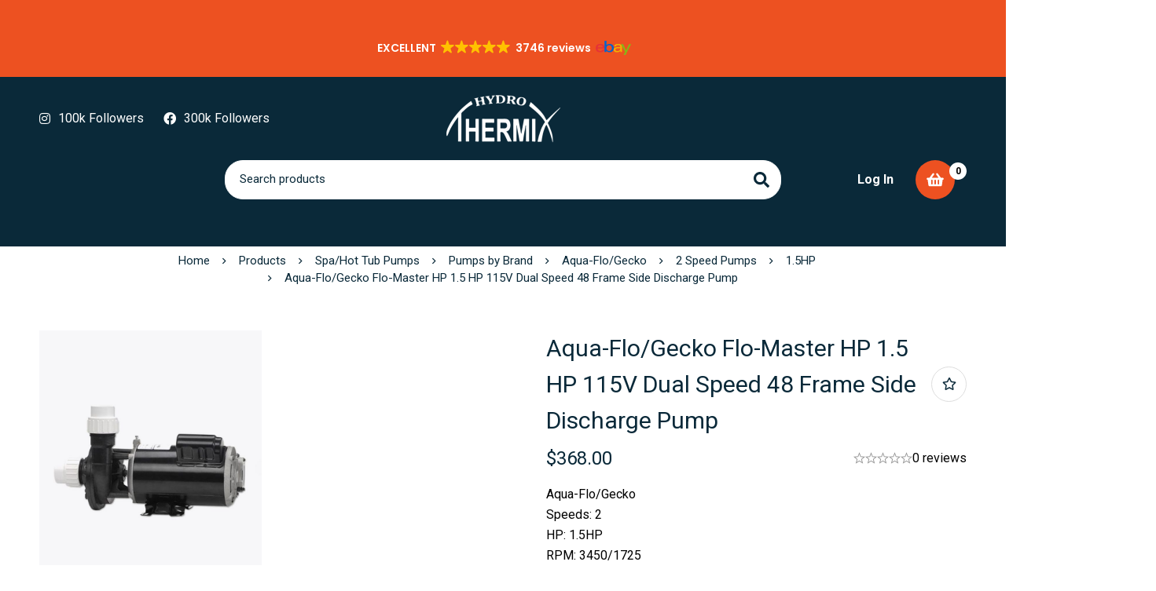

--- FILE ---
content_type: text/html
request_url: https://cdn.trustindex.io/widgets/a0/a0c4b0d2259b834d7e76a22d82c/content.html
body_size: 299
content:
<div class=" ti-widget ti-no-profile-img " data-layout-id="27" data-layout-category="button" data-set-id="dark-minimal" data-pid="a0c4b0d2259b834d7e76a22d82c" data-language="en" data-close-locale="Close" data-rich-snippet="8bcd61146584gff4" data-css-version="2" data-footer-link-domain="trustindex.io" data-size="1" > <div class="ti-widget-container"> <a href="https://www.trustindex.io/reviews/hydrothermix.com" role="button" target="_blank" rel="noopener" class="ti-header ti-header-grid source-Ebay" > <div class="ti-fade-container"> <div class="ti-mob-row"> <span class="nowrap"><strong>EXCELLENT</strong></span> <span class="ti-stars"><img class="ti-star f" src="https://cdn.trustindex.io/assets/platform/Ebay/star/f.svg" alt="Ebay" width="17" height="17" loading="lazy" /><img class="ti-star f" src="https://cdn.trustindex.io/assets/platform/Ebay/star/f.svg" alt="Ebay" width="17" height="17" loading="lazy" /><img class="ti-star f" src="https://cdn.trustindex.io/assets/platform/Ebay/star/f.svg" alt="Ebay" width="17" height="17" loading="lazy" /><img class="ti-star f" src="https://cdn.trustindex.io/assets/platform/Ebay/star/f.svg" alt="Ebay" width="17" height="17" loading="lazy" /><img class="ti-star f" src="https://cdn.trustindex.io/assets/platform/Ebay/star/f.svg" alt="Ebay" width="17" height="17" loading="lazy" /></span> </div> <div class="ti-mob-row"> <span class="nowrap"><strong>3746 reviews</strong></span><div class="ti-small-logo"> <img src="https://cdn.trustindex.io/assets/platform/Ebay/logo.svg" loading="lazy" alt="Ebay" width="150" height="25" /> </div> </div> </div> </a> </div> </div> 

--- FILE ---
content_type: text/css; charset=UTF-8
request_url: https://hydrothermix.com/wp-content/themes/minimog/assets/css/wc/sale-countdown-timer.min.css?ver=3.9.3
body_size: 1221
content:
@charset "UTF-8";.minimog-sales-countdown-layout-box .woo-sctr-countdown-timer-text-wrap:before,.minimog-sales-countdown-layout-inline .woo-sctr-countdown-timer-text-before:before{-moz-osx-font-smoothing:grayscale;-webkit-font-smoothing:antialiased;display:inline-block;font-style:normal;font-variant:normal;text-rendering:auto;line-height:1;font-family:"Font Awesome 5 Pro";font-weight:900}.woo-sctr-single-product-container.woo-sctr-countdown-hidden.woo-sctr-countdown-hidden{display:block!important;visibility:visible!important}.woo-sctr-single-product-container{margin:17px 0 25px!important}.woo-sctr-single-product-container .woo-sctr-shortcode-countdown-timer-wrap{display:block;max-width:100%;width:100%;padding:0}.woo-sctr-single-product-container .woo-sctr-countdown-timer-layout{background:transparent;min-width:0;max-width:100%;margin:0;text-align:start;display:block}.single_variation_wrap .woo-sctr-single-product-container{margin:10px 0 0!important}.woo-sctr-shortcode-wrap{padding:0!important}.woo-sctr-progress-bar-wrap-container{margin:20px 0 0!important}.woo-sctr-progress-bar-message{display:-webkit-box!important;display:-webkit-flex!important;display:-ms-flexbox!important;display:flex!important;-webkit-flex-wrap:wrap;-ms-flex-wrap:wrap;flex-wrap:wrap;-webkit-box-align:center;-webkit-align-items:center;-ms-flex-align:center;align-items:center;-webkit-box-pack:justify;-webkit-justify-content:space-between;-ms-flex-pack:justify;justify-content:space-between;font-size:var(--minimog-typography-body-font-size)!important;line-height:24px;margin:12px 0 0}.woo-sctr-progress-bar-position-above_progressbar .woo-sctr-progress-bar-message{margin:0 0 12px}.woo-sctr-countdown-time-separator,.woo-sctr-countdown-value{color:var(--minimog-color-primary)!important}.progress-bar-message-item .value{color:var(--minimog-color-heading);font-weight:500}.woo-sctr-sticky-top{position:static;top:auto;left:auto}.woo-sctr-countdown-timer{-ms-grid-columns:(auto)[4];grid-template-columns:repeat(4,auto)}.minimog-sales-countdown-layout-box{--number-size:34px;--separator-size:10px}.minimog-sales-countdown-layout-box .woo-sctr-countdown-value{font-size:var(--number-size)!important;font-weight:400;line-height:1!important}.minimog-sales-countdown-layout-box .woo-sctr-countdown-text{font-size:12px!important;font-weight:500;text-transform:uppercase;letter-spacing:.55px;line-height:24px;color:var(--minimog-color-primary)!important;text-align:center;margin:5px 0 0}.minimog-sales-countdown-layout-box .woo-sctr-countdown-text.woo-sctr-datetime-format-position-top{margin:0 0 5px}.minimog-sales-countdown-layout-box .woo-sctr-countdown-time-separator{margin:0 10px 0 0}.minimog-sales-countdown-layout-box .woo-sctr-countdown-timer-text-wrap{position:relative;margin:0 0 18px;padding:0 0 0 24px;font-size:18px;line-height:26px;font-weight:500}.minimog-sales-countdown-layout-box .woo-sctr-countdown-timer-text-wrap:before{content:"";position:absolute;font-size:18px;top:4px;left:0;color:var(--minimog-color-primary)}.minimog-sales-countdown-layout-box .woo-sctr-countdown-timer-text-before{color:var(--minimog-color-primary)}.minimog-sales-countdown-layout-box .woo-sctr-layout-1{padding:0!important}.minimog-sales-countdown-layout-box .woo-sctr-countdown-time-separator{font-size:var(--separator-size)!important;font-weight:500}.minimog-sales-countdown-layout-box-1 .woo-sctr-countdown-value{border:1px solid #ffc8c8!important;background:#fee!important;width:80px!important;height:80px!important;border-radius:5px!important}.minimog-sales-countdown-layout-box-2 .woo-sctr-countdown-value{border:0!important;width:auto!important;height:auto!important}.minimog-sales-countdown-layout-box-2 .woo-sctr-countdown-unit{display:-webkit-box!important;display:-webkit-flex!important;display:-ms-flexbox!important;display:flex!important;-webkit-box-align:center;-webkit-align-items:center;-ms-flex-align:center;align-items:center;-webkit-box-pack:center;-webkit-justify-content:center;-ms-flex-pack:center;justify-content:center;-webkit-box-orient:vertical;-webkit-box-direction:normal;-webkit-flex-direction:column;-ms-flex-direction:column;flex-direction:column;border:1px solid #ffc8c8;background:#fee;width:80px!important;height:80px!important;border-radius:5px!important}.minimog-sales-countdown-layout-box-2 .woo-sctr-countdown-text,.minimog-sales-countdown-layout-box-2 .woo-sctr-countdown-value{background:transparent!important}.minimog-sales-countdown-layout-inline{--number-size:20px;--separator-size:20px}.minimog-sales-countdown-layout-inline .woo-sctr-countdown-timer-layout{-webkit-flex-wrap:wrap;-ms-flex-wrap:wrap;flex-wrap:wrap;-webkit-box-pack:justify;-webkit-justify-content:space-between;-ms-flex-pack:justify;justify-content:space-between;width:100%;padding:10px 11px!important;background:#fee!important;border:1px solid #ffc8c8;border-radius:5px;gap:0}.minimog-sales-countdown-layout-inline .woo-sctr-countdown-timer-layout,.minimog-sales-countdown-layout-inline .woo-sctr-shortcode-countdown-unit{display:-webkit-box;display:-webkit-flex;display:-ms-flexbox;display:flex;-webkit-box-align:center;-webkit-align-items:center;-ms-flex-align:center;align-items:center}.minimog-sales-countdown-layout-inline .woo-sctr-countdown-value{font-size:var(--number-size)!important;font-weight:500;line-height:26px;min-width:25px;text-align:end}.minimog-sales-countdown-layout-inline .woo-sctr-countdown-text{font-size:var(--number-size)!important;font-weight:500;line-height:26px;text-transform:uppercase;color:var(--minimog-color-primary)!important}.minimog-sales-countdown-layout-inline .woo-sctr-countdown-time-separator{font-size:var(--separator-size)!important;font-weight:500}.minimog-sales-countdown-layout-inline .woo-sctr-countdown-unit-wrap{line-height:26px}.minimog-sales-countdown-layout-inline .woo-sctr-countdown-timer-text-wrap{font-size:20px;line-height:26px;font-weight:500}.minimog-sales-countdown-layout-inline .woo-sctr-countdown-timer-text-before{display:block;position:relative;margin:0 10px 0 0;padding:0 0 0 22px;color:var(--minimog-color-primary)}.minimog-sales-countdown-layout-inline .woo-sctr-countdown-timer-text-before:before{content:"";position:absolute;left:0;top:50%;-webkit-transform:translateY(-50%);transform:translateY(-50%);font-size:19px}.minimog-sales-countdown-layout-circle .woo-sctr-shortcode-countdown-unit-wrap{margin:0}.minimog-sales-countdown-layout-circle .woo-sctr-shortcode-countdown-wrap{text-align:start}.minimog-sales-countdown-layout-circle .woo-sctr-countdown-timer-text-before{line-height:24px;color:var(--minimog-color-text);padding:0!important;margin:0 0 25px}.minimog-sales-countdown-layout-circle .woo-sctr-shortcode-countdown-2{-webkit-flex-wrap:wrap;-ms-flex-wrap:wrap;flex-wrap:wrap}.minimog-sales-countdown-layout-circle .woo-sctr-shortcode-wrap-wrap{text-align:start!important}.minimog-sales-countdown-layout-circle .woo-sctr-progress-circle .woo-sctr-first50-bar{background-color:var(--minimog-color-primary)!important}.minimog-sales-countdown-layout-circle .woo-sctr-value-bar{border-color:var(--minimog-color-primary)!important}.minimog-sales-countdown-layout-circle .woo-sctr-countdown-time-separator,.minimog-sales-countdown-layout-circle .woo-sctr-shortcode-countdown-unit-wrap{margin:0 10px 0 0}.minimog-sales-countdown-layout-circle .woo-sctr-progress-circle{--circle-size:3em;--circle-border-size:0.25em;width:var(--circle-size);height:var(--circle-size);line-height:var(--circle-size)}.minimog-sales-countdown-layout-circle .woo-sctr-progress-circle .woo-sctr-countdown-value{line-height:var(--circle-size);width:var(--circle-size)}.minimog-sales-countdown-layout-circle .woo-sctr-progress-circle.woo-sctr-over50 .woo-sctr-left-half-clipper{clip:rect(auto,auto,auto,auto)}.minimog-sales-countdown-layout-circle .woo-sctr-left-half-clipper,.minimog-sales-countdown-layout-circle .woo-sctr-progress-circle.woo-sctr-over50 .woo-sctr-first50-bar{width:var(--circle-size);height:var(--circle-size);clip:rect(0,3em,3em,1.5em)}.minimog-sales-countdown-layout-circle .woo-sctr-value-bar{clip:rect(0,1.5em,3em,0);width:var(--circle-size);height:var(--circle-size);border-width:.45em}.minimog-sales-countdown-layout-circle .woo-sctr-progress-circle:after{top:var(--circle-border-size);left:var(--circle-border-size);width:calc(var(--circle-size) - var(--circle-border-size) * 2);height:calc(var(--circle-size) - var(--circle-border-size) * 2)}@media (max-width:543px){.minimog-sales-countdown-layout-inline{--number-size:16px;--separator-size:16px}.minimog-sales-countdown-layout-inline .woo-sctr-countdown-timer-text-wrap{font-size:16px}.minimog-sales-countdown-layout-inline .woo-sctr-countdown-timer-text-before{padding:0 0 0 17px}.minimog-sales-countdown-layout-inline .woo-sctr-countdown-timer-text-before:before{font-size:16px}.minimog-sales-countdown-layout-inline .woo-sctr-countdown-value{min-width:20px}}

--- FILE ---
content_type: text/css; charset=UTF-8
request_url: https://hydrothermix.com/wp-content/uploads/elementor/css/post-3830.css?ver=1766429451
body_size: 1146
content:
.elementor-3830 .elementor-element.elementor-element-b83c20c > .elementor-container > .elementor-row{align-items:stretch;}.elementor-3830 .elementor-element.elementor-element-b83c20c:not(.elementor-motion-effects-element-type-background), .elementor-3830 .elementor-element.elementor-element-b83c20c > .elementor-motion-effects-container > .elementor-motion-effects-layer{background-color:#0A2939;}.elementor-3830 .elementor-element.elementor-element-b83c20c{transition:background 0.3s, border 0.3s, border-radius 0.3s, box-shadow 0.3s;padding:101px 0px 0px 0px;}.elementor-3830 .elementor-element.elementor-element-b83c20c > .elementor-background-overlay{transition:background 0.3s, border-radius 0.3s, opacity 0.3s;}.elementor-3830 .elementor-element.elementor-element-99ee435 > .elementor-container > .elementor-row{align-items:stretch;}.elementor-3830 .elementor-element.elementor-element-99ee435{margin-top:0px;margin-bottom:50px;}body:not(.rtl) .elementor-3830 .elementor-element.elementor-element-f915aae .tm-collapsible__title{padding:0px 0px 27px 0px;}body.rtl .elementor-3830 .elementor-element.elementor-element-f915aae .tm-collapsible__title{padding:0px 0px 27px 0px;}.elementor-3830 .elementor-element.elementor-element-f915aae .tm-collapsible__title{font-size:36px;font-weight:900;color:#FFFFFF;}.elementor-3830 .elementor-element.elementor-element-f4ad3e7{text-align:start;}.elementor-3830 .elementor-element.elementor-element-75db55c4 > .elementor-widget-container{margin:0px 0px 24px 0px;padding:10px 0px 0px 0px;}.elementor-3830 .elementor-element.elementor-element-75db55c4 .tm-modern-heading{width:400px;}.elementor-3830 .elementor-element.elementor-element-75db55c4 .heading-description{font-size:16px;font-weight:500;line-height:26px;color:var( --e-global-color-af47479 );}.elementor-3830 .elementor-element.elementor-element-75db55c4 .heading-description .stop-a{stop-color:var( --e-global-color-af47479 );}.elementor-3830 .elementor-element.elementor-element-75db55c4 .heading-description .stop-b{stop-color:var( --e-global-color-af47479 );}.elementor-3830 .elementor-element.elementor-element-16834b6{--spacer-size:30px;}body:not(.rtl) .elementor-3830 .elementor-element.elementor-element-ac5029f .tm-collapsible__title{padding:0px 10px 20px 0px;}body.rtl .elementor-3830 .elementor-element.elementor-element-ac5029f .tm-collapsible__title{padding:0px 0px 20px 10px;}.elementor-3830 .elementor-element.elementor-element-ac5029f .tm-collapsible__title{font-size:16px;font-weight:900;color:#FFFFFF;}.elementor-3830 .elementor-element.elementor-element-3d364c6 .link{align-items:center;}.elementor-3830 .elementor-element.elementor-element-3d364c6 .elementor-widget-container{display:flex;justify-content:flex-start;}.elementor-3830 .elementor-element.elementor-element-3d364c6.minimog-list-layout-block .item + .item, .elementor-3830 .elementor-element.elementor-element-3d364c6.minimog-list-layout-columns .item:nth-child(2) ~ .item{margin-top:0px;}.elementor-3830 .elementor-element.elementor-element-3d364c6.minimog-list-layout-inline .item{margin-bottom:0px;}.elementor-3830 .elementor-element.elementor-element-3d364c6 .text{font-size:16px;font-weight:500;line-height:2em;color:var( --e-global-color-af47479 );}.elementor-3830 .elementor-element.elementor-element-3d364c6 .text .stop-a{stop-color:var( --e-global-color-af47479 );}.elementor-3830 .elementor-element.elementor-element-3d364c6 .text .stop-b{stop-color:var( --e-global-color-af47479 );}.elementor-3830 .elementor-element.elementor-element-3d364c6 .link:hover .text{color:#FFFFFF;}.elementor-3830 .elementor-element.elementor-element-3d364c6 .link:hover .text .stop-a{stop-color:#FFFFFF;}.elementor-3830 .elementor-element.elementor-element-3d364c6 .link:hover .text .stop-b{stop-color:#FFFFFF;}body:not(.rtl) .elementor-3830 .elementor-element.elementor-element-154d4c8 .tm-collapsible__title{padding:0px 10px 20px 0px;}body.rtl .elementor-3830 .elementor-element.elementor-element-154d4c8 .tm-collapsible__title{padding:0px 0px 20px 10px;}.elementor-3830 .elementor-element.elementor-element-154d4c8 .tm-collapsible__title{font-size:16px;font-weight:900;color:#FFFFFF;}.elementor-3830 .elementor-element.elementor-element-b96a75a .link{align-items:center;}.elementor-3830 .elementor-element.elementor-element-b96a75a .elementor-widget-container{display:flex;justify-content:flex-start;}.elementor-3830 .elementor-element.elementor-element-b96a75a.minimog-list-layout-block .item + .item, .elementor-3830 .elementor-element.elementor-element-b96a75a.minimog-list-layout-columns .item:nth-child(2) ~ .item{margin-top:0px;}.elementor-3830 .elementor-element.elementor-element-b96a75a.minimog-list-layout-inline .item{margin-bottom:0px;}.elementor-3830 .elementor-element.elementor-element-b96a75a .text{font-size:16px;font-weight:500;line-height:2em;color:var( --e-global-color-af47479 );}.elementor-3830 .elementor-element.elementor-element-b96a75a .text .stop-a{stop-color:var( --e-global-color-af47479 );}.elementor-3830 .elementor-element.elementor-element-b96a75a .text .stop-b{stop-color:var( --e-global-color-af47479 );}.elementor-3830 .elementor-element.elementor-element-b96a75a .link:hover .text{color:#FFFFFF;}.elementor-3830 .elementor-element.elementor-element-b96a75a .link:hover .text .stop-a{stop-color:#FFFFFF;}.elementor-3830 .elementor-element.elementor-element-b96a75a .link:hover .text .stop-b{stop-color:#FFFFFF;}body:not(.rtl) .elementor-3830 .elementor-element.elementor-element-4eb7895 .tm-collapsible__title{padding:0px 10px 20px 0px;}body.rtl .elementor-3830 .elementor-element.elementor-element-4eb7895 .tm-collapsible__title{padding:0px 0px 20px 10px;}.elementor-3830 .elementor-element.elementor-element-4eb7895 .tm-collapsible__title{font-size:16px;font-weight:900;color:#FFFFFF;}.elementor-3830 .elementor-element.elementor-element-45e9852 > .elementor-widget-container{margin:0px 0px 18px 0px;}.elementor-3830 .elementor-element.elementor-element-45e9852 .tm-simple-link{width:200px;font-weight:500;color:var( --e-global-color-af47479 );}.elementor-3830 .elementor-element.elementor-element-45e9852 .simple-link{color:var( --e-global-color-af47479 );}.elementor-3830 .elementor-element.elementor-element-45e9852 .simple-link:before{background-color:var( --e-global-color-af47479 );}.elementor-3830 .elementor-element.elementor-element-45e9852 .simple-link:after{background-color:#FFFFFF;}.elementor-3830 .elementor-element.elementor-element-334ff8dd .link{align-items:center;}.elementor-3830 .elementor-element.elementor-element-334ff8dd .elementor-widget-container{display:flex;justify-content:flex-start;}.elementor-3830 .elementor-element.elementor-element-334ff8dd.minimog-list-layout-block .item + .item, .elementor-3830 .elementor-element.elementor-element-334ff8dd.minimog-list-layout-columns .item:nth-child(2) ~ .item{margin-top:0px;}.elementor-3830 .elementor-element.elementor-element-334ff8dd.minimog-list-layout-inline .item{margin-bottom:0px;}.elementor-3830 .elementor-element.elementor-element-334ff8dd .text{font-size:16px;font-weight:500;line-height:2em;color:var( --e-global-color-af47479 );}.elementor-3830 .elementor-element.elementor-element-334ff8dd .text .stop-a{stop-color:var( --e-global-color-af47479 );}.elementor-3830 .elementor-element.elementor-element-334ff8dd .text .stop-b{stop-color:var( --e-global-color-af47479 );}.elementor-3830 .elementor-element.elementor-element-334ff8dd .link:hover .text{color:#FFFFFF;}.elementor-3830 .elementor-element.elementor-element-334ff8dd .link:hover .text .stop-a{stop-color:#FFFFFF;}.elementor-3830 .elementor-element.elementor-element-334ff8dd .link:hover .text .stop-b{stop-color:#FFFFFF;}.elementor-3830 .elementor-element.elementor-element-ab602de > .elementor-container > .elementor-row{align-items:stretch;}.elementor-3830 .elementor-element.elementor-element-ab602de > .elementor-container > .elementor-column > .elementor-widget-wrap{align-content:center;align-items:center;}.elementor-3830 .elementor-element.elementor-element-96e9dcb{text-align:center;}.elementor-3830 .elementor-element.elementor-element-96e9dcb .heading-primary{font-size:15px;font-weight:500;color:#FFFFFF;}.elementor-3830 .elementor-element.elementor-element-96e9dcb .heading-primary .stop-a{stop-color:#FFFFFF;}.elementor-3830 .elementor-element.elementor-element-96e9dcb .heading-primary .stop-b{stop-color:#FFFFFF;}.elementor-3830 .elementor-element.elementor-element-f43cbe2{text-align:center;}.elementor-3830 .elementor-element.elementor-element-f43cbe2 .heading-primary{font-size:15px;font-weight:500;color:#FFFFFF;}.elementor-3830 .elementor-element.elementor-element-f43cbe2 .heading-primary .stop-a{stop-color:#FFFFFF;}.elementor-3830 .elementor-element.elementor-element-f43cbe2 .heading-primary .stop-b{stop-color:#FFFFFF;}.elementor-3830 .elementor-element.elementor-element-74e8cc4 .tm-modern-image .minimog-box{justify-content:flex-end;}.elementor-3830 .elementor-element.elementor-element-8cce344{--spacer-size:32px;}@media(max-width:1199px){.elementor-3830 .elementor-element.elementor-element-b83c20c{padding:80px 0px 0px 0px;}}@media(max-width:991px){.elementor-3830 .elementor-element.elementor-element-75db55c4 > .elementor-widget-container{margin:0px 0px 15px 0px;}}@media(max-width:767px){.elementor-3830 .elementor-element.elementor-element-b83c20c{padding:70px 0px 0px 0px;}.elementor-3830 .elementor-element.elementor-element-99ee435{margin-top:0px;margin-bottom:40px;}.elementor-3830 .elementor-element.elementor-element-f915aae .tm-collapsible__title{font-size:24px;}.elementor-3830 .elementor-element.elementor-element-96e9dcb{text-align:start;}.elementor-3830 .elementor-element.elementor-element-60d483f{order:9;}.elementor-3830 .elementor-element.elementor-element-60d483f > .elementor-element-populated{margin:15px 0px 0px 0px;--e-column-margin-right:0px;--e-column-margin-left:0px;}.elementor-3830 .elementor-element.elementor-element-f43cbe2{text-align:start;}.elementor-3830 .elementor-element.elementor-element-9082067 > .elementor-element-populated{margin:10px 0px 0px 0px;--e-column-margin-right:0px;--e-column-margin-left:0px;}.elementor-3830 .elementor-element.elementor-element-74e8cc4 .tm-modern-image .minimog-box{justify-content:flex-start;}}@media(max-width:575px){.elementor-3830 .elementor-element.elementor-element-99ee435{margin-top:0px;margin-bottom:0px;}body:not(.rtl) .elementor-3830 .elementor-element.elementor-element-f915aae .tm-collapsible__title{padding:0px 20px 8px 0px;}body.rtl .elementor-3830 .elementor-element.elementor-element-f915aae .tm-collapsible__title{padding:0px 0px 8px 20px;}.elementor-3830 .elementor-element.elementor-element-f915aae .tm-collapsible__title{font-size:16px;}.elementor-3830 .elementor-element.elementor-element-f915aae > .elementor-element-populated{margin:0px 0px 15px 0px;--e-column-margin-right:0px;--e-column-margin-left:0px;}body:not(.rtl) .elementor-3830 .elementor-element.elementor-element-ac5029f .tm-collapsible__title{padding:0px 20px 8px 0px;}body.rtl .elementor-3830 .elementor-element.elementor-element-ac5029f .tm-collapsible__title{padding:0px 0px 8px 20px;}.elementor-3830 .elementor-element.elementor-element-ac5029f > .elementor-element-populated{margin:0px 0px 15px 0px;--e-column-margin-right:0px;--e-column-margin-left:0px;}.elementor-3830 .elementor-element.elementor-element-3d364c6 > .elementor-widget-container{margin:3px 0px 0px 0px;}body:not(.rtl) .elementor-3830 .elementor-element.elementor-element-154d4c8 .tm-collapsible__title{padding:0px 20px 8px 0px;}body.rtl .elementor-3830 .elementor-element.elementor-element-154d4c8 .tm-collapsible__title{padding:0px 0px 8px 20px;}.elementor-3830 .elementor-element.elementor-element-154d4c8 > .elementor-element-populated{margin:0px 0px 15px 0px;--e-column-margin-right:0px;--e-column-margin-left:0px;}.elementor-3830 .elementor-element.elementor-element-b96a75a > .elementor-widget-container{margin:3px 0px 0px 0px;}body:not(.rtl) .elementor-3830 .elementor-element.elementor-element-4eb7895 .tm-collapsible__title{padding:0px 20px 8px 0px;}body.rtl .elementor-3830 .elementor-element.elementor-element-4eb7895 .tm-collapsible__title{padding:0px 0px 8px 20px;}.elementor-3830 .elementor-element.elementor-element-4eb7895 > .elementor-element-populated{margin:0px 0px 15px 0px;--e-column-margin-right:0px;--e-column-margin-left:0px;}.elementor-3830 .elementor-element.elementor-element-45e9852 > .elementor-widget-container{margin:3px 0px 18px 0px;}.elementor-3830 .elementor-element.elementor-element-334ff8dd > .elementor-widget-container{margin:3px 0px 0px 0px;}.elementor-3830 .elementor-element.elementor-element-74e8cc4 .tm-modern-image .minimog-box{justify-content:flex-start;}}@media(min-width:361px){.elementor-3830 .elementor-element.elementor-element-f915aae{width:40%;}.elementor-3830 .elementor-element.elementor-element-ac5029f{width:20%;}.elementor-3830 .elementor-element.elementor-element-154d4c8{width:20%;}.elementor-3830 .elementor-element.elementor-element-4eb7895{width:20%;}.elementor-3830 .elementor-element.elementor-element-7004041{width:28.676%;}.elementor-3830 .elementor-element.elementor-element-60d483f{width:41.777%;}.elementor-3830 .elementor-element.elementor-element-9082067{width:29.211%;}}@media(max-width:991px) and (min-width:361px){.elementor-3830 .elementor-element.elementor-element-f915aae{width:100%;}.elementor-3830 .elementor-element.elementor-element-ac5029f{width:33.333333%;}.elementor-3830 .elementor-element.elementor-element-154d4c8{width:33.333333%;}.elementor-3830 .elementor-element.elementor-element-4eb7895{width:33.333333%;}}@media(max-width:767px) and (min-width:361px){.elementor-3830 .elementor-element.elementor-element-7004041{width:100%;}.elementor-3830 .elementor-element.elementor-element-60d483f{width:100%;}.elementor-3830 .elementor-element.elementor-element-9082067{width:100%;}}@media(max-width:575px) and (min-width:361px){.elementor-3830 .elementor-element.elementor-element-ac5029f{width:100%;}.elementor-3830 .elementor-element.elementor-element-154d4c8{width:100%;}.elementor-3830 .elementor-element.elementor-element-4eb7895{width:100%;}}@media(min-width:1600px){.elementor-3830 .elementor-element.elementor-element-96e9dcb{width:var( --container-widget-width, 524.267px );max-width:524.267px;--container-widget-width:524.267px;--container-widget-flex-grow:0;}.elementor-3830 .elementor-element.elementor-element-f43cbe2{width:var( --container-widget-width, 524.267px );max-width:524.267px;--container-widget-width:524.267px;--container-widget-flex-grow:0;}}

--- FILE ---
content_type: image/svg+xml
request_url: https://hydrothermix.com/wp-content/themes/minimog/assets/woocommerce/compare/add.svg
body_size: -371
content:
<svg version="1.1" xmlns="http://www.w3.org/2000/svg" x="0px" y="0px" viewBox="0 0 512 512" style="enable-background:new 0 0 512 512;" xml:space="preserve">
	<path d="M368.5,240H272v-96.5c0-8.8-7.2-16-16-16c-8.8,0-16,7.2-16,16V240h-96.5c-8.8,0-16,7.2-16,16c0,4.4,1.8,8.4,4.7,11.3
		c2.9,2.9,6.9,4.7,11.3,4.7H240v96.5c0,4.4,1.8,8.4,4.7,11.3c2.9,2.9,6.9,4.7,11.3,4.7c8.8,0,16-7.2,16-16V272h96.5
		c8.8,0,16-7.2,16-16C384.5,247.2,377.3,240,368.5,240z" fill="#fff"/>
</svg>


--- FILE ---
content_type: application/javascript; charset=UTF-8
request_url: https://hydrothermix.com/wp-content/themes/minimog/assets/libs/spritespin/spritespin.min.js?ver=3.9.3
body_size: 8426
content:
!function(e,t){"object"==typeof exports&&"undefined"!=typeof module?t(exports):"function"==typeof define&&define.amd?define(["exports"],t):t(e.SpriteSpin={})}(this,function(e){"use strict";var i=function(e){this.data=e};function l(e){var t=i.prototype;for(var n in e)if(e.hasOwnProperty(n)){if(t[n])throw new Error("API method is already defined: "+n);t[n]=e[n]}return t}var r,o,t,p=window.jQuery||window.$;function u(e){var t=e.touches,n=e;return void 0===e.touches&&void 0!==e.originalEvent&&(t=e.originalEvent.touches),void 0!==t&&0<t.length&&(n=t[0]),{x:n.clientX||0,y:n.clientY||0}}function v(e,t,n){if(!(o||(r||(r=document.createElement("canvas")),r&&r.getContext&&(o=r.getContext("2d")))))return!1;if(t*n<=1048576)return!1;r.width=r.height=1,o.fillStyle="#FF00FF",o.fillRect(0,0,1,1),o.drawImage(e,1-t,0);try{var a=o.getImageData(0,0,1,1).data;return 255===a[0]&&0===a[1]&&255===a[2]}catch(e){return!1}}function h(e){var t=Math.floor(e.width||e.frameWidth||e.target.innerWidth()),n=Math.floor(e.height||e.frameHeight||e.target.innerHeight());return{aspect:t/n,height:n,width:t}}function w(e){var t=h(e);if("function"!=typeof window.getComputedStyle)return t;var n=window.getComputedStyle(e.target[0]);return n.width&&(t.width=Math.floor(Number(n.width.replace("px",""))),t.height=Math.floor(t.width/t.aspect)),t}function b(e){var t=Math.floor(e.frameWidth||e.width||e.target.innerWidth()),n=Math.floor(e.frameHeight||e.height||e.target.innerHeight());return{aspect:t/n,height:n,width:t}}function x(e,t,n){var a="fit"===e,r="fill"===e,i={width:"100%",height:"100%",top:0,left:0,bottom:0,right:0,position:"absolute",overflow:"hidden"};if(!e||"stretch"===e)return i;var o=t.aspect>=n.aspect,s=t.width,l=t.height;return(a&&o||r&&!o)&&(s=n.width,l=n.width/t.aspect),(r&&o||a&&!o)&&(l=n.height,s=n.height*t.aspect),s=Math.floor(s),l=Math.floor(l),i.width=s,i.height=l,i.top=Math.floor((n.height-l)/2),i.left=Math.floor((n.width-s)/2),i.right=i.left,i.bottom=i.top,i}function y(e){return e.naturalWidth?{height:e.naturalHeight,width:e.naturalWidth}:((t=t||new Image).crossOrigin=e.crossOrigin,t.src=e.src,{height:t.height,width:t.width})}function n(e,t){return 1===e.length?[s(e[0],t)]:t.framesX&&t.framesY?function(e,t){for(var n=[],a=0;a<e.length;a++){var r=s(e[a],{frames:void 0,framesX:t.framesX,framesY:t.framesY,detectSubsampling:t.detectSubsampling});r.id=a,n.push(r)}return n}(e,t):function(e,t){for(var n=[],a=0;a<e.length;a++){var r=s(e[a],{frames:1,framesX:1,detectSubsampling:t.detectSubsampling});r.id=a,n.push(r)}return n}(e,t)}function s(e,t){var n,a,r,i,o={id:0,sprites:[]};a=t,r=o,i=y(n=e),r.isSubsampled=a.detectSubsampling&&v(n,i.width,i.height),r.width=i.width,r.height=i.height,r.sampledWidth=i.width/(r.isSubsampled?2:1),r.sampledHeight=i.height/(r.isSubsampled?2:1);for(var s=t.frames,l=Number(t.framesX)||s,u=Math.ceil(s/l),c=Math.floor(o.width/l),d=Math.floor(o.height/u),f=o.isSubsampled?2:1,m=0;m<s;m++){var g=m%l*c,h=Math.floor(m/l)*d;o.sprites.push({id:m,x:g,y:h,width:c,height:d,sampledX:g/f,sampledY:h/f,sampledWidth:c/f,sampledHeight:d/f})}return o}function k(e,t,n,a){for(var r=a*t+n,i=0,o=null,s=null;s=e[i];){if(!(r>=s.sprites.length)){o=s.sprites[r];break}r-=s.sprites.length,i++}return{sprite:o,sheet:s}}function X(){}function a(e){var t,n=e.source;t="string"==typeof n?[n]:n;for(var a=[],r=e.preloadCount||t.length,i=e.initiated||X,o=e.progress||X,s=e.complete||X,l=0,u=!1,c=!1,d=function(){l+=1,o({index:function(e,t){for(var n=0;n<t.length;n++)if(t[n]===e)return n}(this,a),loaded:l,total:t.length,percent:Math.round(l/t.length*100)}),(c=c||this===a[0])&&!u&&r<=l&&(u=!0,s(a))},f=0,m=t;f<m.length;f++){var g=m[f],h=new Image;a.push(h),h.crossOrigin=e.crossOrigin,h.onload=h.onabort=h.onerror=d,h.src=g}i(a)}function f(e,t,n){for(var a=String(e);a.length<t;)a=String(n)+a;return a}function c(e,t){var n=t.digits||2,a=t.lanePlacer||"{lane}",r=t.framePlacer||"{frame}",i=0,o=0;t.frame&&(i=t.frame[0],o=t.frame[1]);var s=0,l=0;t.lane&&(s=t.lane[0],l=t.lane[1]);for(var u=[],c=s;c<=l;c+=1)for(var d=i;d<=o;d+=1)u.push(e.replace(a,f(c,n,"0")).replace(r,f(d,n,"0")));return u}var d="spritespin",g=["mousedown","mousemove","mouseup","mouseenter","mouseover","mouseleave","mousewheel","wheel","click","dblclick","touchstart","touchmove","touchend","touchcancel","selectstart","gesturestart","gesturechange","gestureend"],M=["onInit","onProgress","onLoad","onFrameChanged","onFrame","onDraw","onComplete","onDestroy"],F=["dragstart"],m={source:void 0,width:void 0,height:void 0,frames:void 0,framesX:void 0,lanes:1,sizeMode:void 0,renderer:"canvas",lane:0,frame:0,frameTime:40,animate:!0,retainAnimate:!1,reverse:!1,loop:!0,stopFrame:0,wrap:!0,wrapLane:!1,sense:1,senseLane:void 0,orientation:"horizontal",detectSubsampling:!0,preloadCount:void 0,touchScrollTimer:[200,1500],responsive:void 0,plugins:void 0};function S(){}function T(e){return console&&console[e]?function(){for(var e=[],t=0;t<arguments.length;t++)e[t]=arguments[t];return console.log.apply(console,e)}:S}var Y=T("log"),z=T("warn"),C=T("error");function P(e){return Array.isArray(e)?e:[e]}function R(e,t,n){return n<e?n:e<t?t:e}function A(e,t,n,a){for(;n<e;)e-=a;for(;e<t;)e+=a;return e}function E(e){return e.preventDefault(),!1}function W(t,e,n){n&&t.bind(e+"."+d,function(e){n.apply(t,[e,t.spritespin("data")])})}function D(e){e.unbind("."+d)}function I(e){return(window.devicePixelRatio||1)/(e.webkitBackingStorePixelRatio||e.mozBackingStorePixelRatio||e.msBackingStorePixelRatio||e.oBackingStorePixelRatio||e.backingStorePixelRatio||1)}function H(e){e.target.attr("unselectable","on").css({width:"",height:"","-ms-user-select":"none","-moz-user-select":"none","-khtml-user-select":"none","-webkit-user-select":"none","user-select":"none"});var t=e.responsive?w(e):h(e),n=x(e.sizeMode,b(e),t);e.target.css({width:t.width,height:t.height,position:"relative",overflow:"hidden"}),e.stage.css(n).hide(),e.canvas&&(e.canvas.css(n).hide(),e.canvasRatio=e.canvasRatio||I(e.context),"number"==typeof n.width&&"number"==typeof n.height?(e.canvas[0].width=n.width*e.canvasRatio||t.width,e.canvas[0].height=n.height*e.canvasRatio||t.height):(e.canvas[0].width=t.width*e.canvasRatio,e.canvas[0].height=t.height*e.canvasRatio),e.context.scale(e.canvasRatio,e.canvasRatio))}function L(e,t){return e.state=e.state||{},e.state[t]=e.state[t]||{},e.state[t]}function O(e,t){var n=L(e,"plugin");return n[t]=n[t]||{},n[t]}function q(e,t){return!!L(e,"flags")[t]}function B(e,t,n){L(e,"flags")[t]=!!n}function N(e){return L(e,"playback")}function U(e){var t;N(e).handler&&(j(e),(t=e).frame+=t.reverse?-1:1,t.frame=A(t.frame,0,t.frames-1,t.frames),t.loop||t.frame!==t.stopFrame||Z(t),_(e))}function j(e){var t=N(e);t.lastFrame=e.frame,t.lastLane=e.lane}function _(e){var t=N(e);t.lastFrame===e.frame&&t.lastLane===e.lane||e.target.trigger("onFrameChanged."+d,e),e.target.trigger("onFrame."+d,e),e.target.trigger("onDraw."+d,e)}function Q(e,t,n){var a,r,i,o;j(e),null!=t&&(r=t,(a=e).frame=Number(r),a.frame=a.wrap?A(a.frame,0,a.frames-1,a.frames):R(a.frame,0,a.frames-1)),null!=n&&(o=n,(i=e).lane=i.wrapLane?A(o,0,i.lanes-1,i.lanes):R(o,0,i.lanes-1)),_(e)}function Z(e){e.animate=!1;var t=N(e);null!=t.handler&&(window.clearInterval(t.handler),t.handler=null)}function G(e){var t=N(e);!t.handler||e.animate&&t.frameTime===e.frameTime||Z(e),e.animate&&!t.handler&&(t.frameTime=e.frameTime,t.handler=window.setInterval(function(){return U(e)},t.frameTime))}function J(e){e.animate=!0,G(e)}var K={};function V(e,t){if(!K[e])return t=t||{},K[e]=t;C('Plugin name "'+e+'" is already taken')}function ee(e){return K[e]}function te(e){!function(e){e.mods&&(z('"mods" option is deprecated, use "plugins" instead'),e.plugins=e.mods,delete e.mods);e.behavior&&(z('"behavior" option is deprecated, use "plugins" instead'),e.plugins.push(e.behavior),delete e.behavior);e.module&&(z('"module" option is deprecated, use "plugins" instead'),e.plugins.push(e.module),delete e.module)}(e);for(var t=0;t<e.plugins.length;t+=1){var n=e.plugins[t];if("string"==typeof n){var a=ee(n);a?e.plugins[t]=a:C("No plugin found with name "+n)}}}var ne=p,ae=0,re={};function ie(e){for(var t in re)re.hasOwnProperty(t)&&e(re[t])}var oe=function(){function e(){ie(function(e){e.responsive&&le(e)})}oe=function(){};for(var t=function(t){ne(window.document).bind(t+"."+d,function(e){var r,i;r="document"+t,i=e,ie(function(e){for(var t=0,n=e.plugins;t<n.length;t++){var a=n[t];"function"==typeof a[r]&&a[r].apply(e.target,[i,e])}})})},n=0,a=g;n<a.length;n++){t(a[n])}var r=null;ne(window).on("resize",function(){window.clearTimeout(r),r=window.setTimeout(e,100)})};function se(e){var t=e.target;D(t);for(var n=0,a=F;n<a.length;n++){W(t,m=a[n],E)}for(var r=0,i=e.plugins;r<i.length;r++){for(var o=i[r],s=0,l=g;s<l.length;s++){W(t,m=l[s],o[m])}for(var u=0,c=M;u<c.length;u++){W(t,m=c[u],o[m])}}W(t,"onLoad",function(e,t){G(t)});for(var d=0,f=M;d<f.length;d++){var m;W(t,m=f[d],e[m])}}function le(t){te(t),se(t),H(t),t.source=P(t.source),t.loading=!0,t.target.addClass("loading").trigger("onInit."+d,t),a({source:t.source,crossOrigin:t.crossOrigin,preloadCount:t.preloadCount,progress:function(e){t.progress=e,t.target.trigger("onProgress."+d,t)},complete:function(e){t.images=e,t.loading=!1,t.frames=t.frames||e.length,function(e){e.images||(e.metrics=[]),e.metrics=n(e.images,e);var t=k(e.metrics,e.frames,0,0);t.sprite&&(e.frameWidth=t.sprite.width,e.frameHeight=t.sprite.height)}(t),H(t),t.stage.show(),t.target.removeClass("loading").trigger("onLoad."+d,t).trigger("onFrame."+d,t).trigger("onDraw."+d,t).trigger("onComplete."+d,t)}})}function ue(e){var t,n=this,a=e.target,r=ne.extend(!0,{},m,e);if(r.source=r.source||[],r.plugins=r.plugins||["360","drag"],a.find("img").each(function(){Array.isArray(r.source)||(r.source=[]),r.source.push(ne(n).attr("src"))}),a.empty().addClass("spritespin-instance").append("<div class='spritespin-stage'></div>"),"canvas"===r.renderer){var i=document.createElement("canvas");i.getContext&&i.getContext("2d")?(r.canvas=ne(i).addClass("spritespin-canvas"),r.context=i.getContext("2d"),a.append(r.canvas),a.addClass("with-canvas")):r.renderer="image"}return r.target=a,r.stage=a.find(".spritespin-stage"),a.data(d,r),ae+=1,(t=r).id=String(ae),re[t.id]=t,r}function ce(e){oe();var t=e.target.data(d);return t?ne.extend(t,e):t=ue(e),le(t),t}function de(e){delete re[e.id],Z(e),e.target.trigger("onDestroy",e).html(null).attr("style",null).attr("unselectable",null).removeClass(["spritespin-instance","with-canvas"]),D(e.target),e.target.removeData(d)}function fe(e){return L(e,"input")}function me(e,t){var n=u(e),a=fe(t);a.oldX=a.currentX,a.oldY=a.currentY,a.currentX=n.x,a.currentY=n.y,void 0!==a.oldX&&void 0!==a.oldY||(a.oldX=a.currentX,a.oldY=a.currentY),void 0!==a.startX&&void 0!==a.startY||(a.startX=a.currentX,a.startY=a.currentY,a.clickframe=t.frame,a.clicklane=t.lane),a.dX=a.currentX-a.startX,a.dY=a.currentY-a.startY,a.ddX=a.currentX-a.oldX,a.ddY=a.currentY-a.oldY,a.ndX=a.dX/t.target.innerWidth(),a.ndY=a.dY/t.target.innerHeight(),a.nddX=a.ddX/t.target.innerWidth(),a.nddY=a.ddY/t.target.innerHeight()}function ge(e){var t=fe(e);t.startX=t.startY=void 0,t.currentX=t.currentY=void 0,t.oldX=t.oldY=void 0,t.dX=t.dY=0,t.ddX=t.ddY=0,t.ndX=t.ndY=0,t.nddX=t.nddY=0}function he(e,t){for(var n=0,a=t;n<a.length;n++){var r=a[n];if(e[r]||r in e)return r}return t[0]}p.fn[d]=function(e,t){var n,a=p(this);if("data"===e)return a.data(d);if("api"===e){var r=a.data(d);return r.api=r.api||new i(r),r.api}if("destroy"===e)return a.each(function(){var e=a.data(d);e&&de(e)});if(2===arguments.length&&"string"==typeof e&&((n={})[e]=t,e=n),"object"==typeof e)return ce(p.extend(!0,{target:a},e)).target;throw new Error("Invalid call to spritespin")},l({isPlaying:function(){return null!=N(this.data).handler},isLooping:function(){return this.data.loop},toggleAnimation:function(){this.isPlaying()?this.stopAnimation():this.startAnimation()},stopAnimation:function(){this.data.animate=!1,Z(this.data)},startAnimation:function(){this.data.animate=!0,G(this.data)},loop:function(e){return this.data.loop=e,G(this.data),this},currentFrame:function(){return this.data.frame},updateFrame:function(e){return Q(this.data,e),this},skipFrames:function(e){var t=this.data;return Q(t,t.frame+(t.reverse?-e:+e)),this},nextFrame:function(){return this.skipFrames(1)},prevFrame:function(){return this.skipFrames(-1)},playTo:function(e,t){var n=this.data;if((t=t||{}).force||n.frame!==e){if(t.nearest){var a=e-n.frame,r=e>n.frame?a-n.frames:a+n.frames,i=Math.abs(a)<Math.abs(r)?a:r;n.reverse=i<0}return n.animate=!0,n.loop=!1,n.stopFrame=e,G(n),this}}});var pe={requestFullscreen:he(document.documentElement,["requestFullscreen","webkitRequestFullScreen","mozRequestFullScreen","msRequestFullscreen"]),exitFullscreen:he(document,["exitFullscreen","webkitExitFullscreen","webkitCancelFullScreen","mozCancelFullScreen","msExitFullscreen"]),fullscreenElement:he(document,["fullscreenElement","webkitFullscreenElement","webkitCurrentFullScreenElement","mozFullScreenElement","msFullscreenElement"]),fullscreenEnabled:he(document,["fullscreenEnabled","webkitFullscreenEnabled","mozFullScreenEnabled","msFullscreenEnabled"]),fullscreenchange:he(document,["onfullscreenchange","onwebkitfullscreenchange","onmozfullscreenchange","onMSFullscreenChange"]).replace(/^on/,""),fullscreenerror:he(document,["onfullscreenerror","onwebkitfullscreenerror","onmozfullscreenerror","onMSFullscreenError"]).replace(/^on/,"")},ve=pe.fullscreenchange+"."+d+"-fullscreen";function we(){p(document).unbind(ve)}var be="orientationchange."+d+"-fullscreen";function xe(){p(window).unbind(be)}function ye(){return document[pe.fullscreenElement]}function ke(){return!!ye()}function Xe(t,e){e=e||{};var n,a=t.width,r=t.height,i=t.source,o=t.sizeMode,s=t.responsive,l=function(){t.width=window.screen.width,t.height=window.screen.height,t.source=e.source||i,t.sizeMode=e.sizeMode||"fit",t.responsive=!1,le(t)};n=function(){var e;ke()?(l(),e=l,xe(),p(window).bind(be,e)):(we(),xe(),t.width=a,t.height=r,t.source=i,t.sizeMode=o,t.responsive=s,le(t))},we(),p(document).bind(ve,n),(t.target[0]||document.documentElement)[pe.requestFullscreen]()}l({fullscreenEnabled:function(){return document[pe.fullscreenEnabled]},fullscreenElement:ye,exitFullscreen:function(){return document[pe.exitFullscreen]()},toggleFullscreen:function(e){!function(e,t){ke()?this.apiRequestFullscreen(t):this.exitFullscreen()}(this.data,e)},requestFullscreen:function(e){Xe(this.data,e)}}),function(){function e(e,t){if(!t.loading&&t.stage.is(":visible")){me(e,t);var n,a,r=fe(t),i=t.target,o=i.offset();"horizontal"===t.orientation?(n=i.innerWidth()/2,a=r.currentX-o.left):(n=i.innerHeight()/2,a=r.currentY-o.top),Q(t,t.frame+(n<a?1:-1))}}V("click",{name:"click",mouseup:e,touchend:e})}(),function(){var t="drag";function c(e){return O(e,t)}function e(e,t){var n=c(t),a=[200,1500],r=t.touchScrollTimer||a;n.minTime=r[0]||a[0],n.maxTime=r[1]||a[1]}function n(e,t){var n=c(t);if(!(t.loading||q(t,"dragging")||t.zoomPinFrame&&!t.stage.is(":visible"))){var a=(new Date).getTime();n.endAt&&a-n.endAt>n.maxTime&&(n.startAt=null,n.endAt=null),n.startAt&&a-n.startAt>n.minTime&&e.preventDefault(),n.startAt=a,n.wasPlaying=!!N(t).handler,n.frame=t.frame||0,n.lane=t.lane||0,B(t,"dragging",!0),me(e,t)}}function a(e,t){q(t,"dragging")&&(c(t).endAt=(new Date).getTime(),B(t,"dragging",!1),ge(t),t.retainAnimate&&c(t).wasPlaying&&J(t))}function r(e,t){var n=c(t),a=fe(t);if(q(t,"dragging")){me(e,t);var r,i="number"==typeof(r=t).orientation?r.orientation*Math.PI/180:"horizontal"===r.orientation?0:Math.PI/2,o=Math.sin(i),s=Math.cos(i),l=(a.nddX*s-a.nddY*o)*t.sense||0,u=(a.nddX*o+a.nddY*s)*(t.senseLane||t.sense)||0;n.frame+=t.frames*l,n.lane+=t.lanes*u;t.frame,t.lane;Q(t,Math.floor(n.frame),Math.floor(n.lane)),Z(t)}}V("drag",{name:"drag",onInit:e,mousedown:n,mousemove:r,mouseup:a,documentmousemove:r,documentmouseup:a,touchstart:n,touchmove:r,touchend:a,touchcancel:a}),V("move",{name:"move",onInit:e,mousemove:function(e,t){n(e,t),r(e,t)},mouseleave:a,touchstart:n,touchmove:r,touchend:a,touchcancel:a})}(),function(){var t="hold";function r(e){return O(e,t)}function e(e,t){var n,a;q(t,"loading")||q(t,"dragging")||!t.stage.is(":visible")||((a=r(n=t)).frameTime=n.frameTime,a.animate=n.animate,a.reverse=n.reverse,me(e,t),B(t,"dragging",!0),t.animate=!0,G(t))}function n(e,t){var n,a;B(t,"dragging",!1),ge(t),Z(t),a=r(n=t),n.frameTime=a.frameTime,n.animate=a.animate,n.reverse=a.reverse,G(t)}function a(e,t){if(q(t,"dragging")){me(e,t);var n,a,r=fe(t),i=t.target,o=i.offset();"horizontal"===t.orientation?(n=i.innerWidth()/2,a=(r.currentX-o.left-n)/n):(n=t.height/2,a=(r.currentY-o.top-n)/n),t.reverse=a<0,a=a<0?-a:a,t.frameTime=80*(1-a)+20,("horizontal"===t.orientation&&r.dX<r.dY||"vertical"===t.orientation&&r.dX<r.dY)&&e.preventDefault()}}V(t,{name:t,mousedown:e,mousemove:a,mouseup:n,mouseleave:n,touchstart:e,touchmove:a,touchend:n,touchcancel:n,onFrame:function(e,t){t.animate=!0,G(t)}})}(),function(){var t="swipe";function c(e){return O(e,t)}function a(e,t,n){return e[t]||n}function e(e,t){t.loading||q(t,"dragging")||(me(e,t),B(t,"dragging",!0))}function n(e,t){q(t,"dragging")&&(me(e,t),Q(t,t.frame,t.lane))}function r(e,t){if(q(t,"dragging")){B(t,"dragging",!1);var n,a,r=c(t),i=fe(t),o=t.frame,s=t.lane,l=r.snap,u=r.fling;"horizontal"===t.orientation?(n=i.ndX,a=i.ddX):(n=i.ndY,a=i.ddY),l<=n||u<=a?o=t.frame-1:(n<=-l||a<=-u)&&(o=t.frame+1),ge(t),Q(t,o,s),Z(t)}}V(t,{name:t,onLoad:function(e,t){var n=c(t);n.fling=a(t,"swipeFling",10),n.snap=a(t,"swipeSnap",.5)},mousedown:e,mousemove:n,mouseup:r,mouseleave:r,touchstart:e,touchmove:n,touchend:r,touchcancel:r})}(),V("wheel",{name:"wheel",wheel:function(e,t){if(!t.loading&&t.stage.is(":visible")){e.preventDefault();var n=e.originalEvent,a=0===n.deltaX?0:0<n.deltaX?1:-1,r=0===n.deltaY?0:0<n.deltaY?1:-1;Q(t,t.frame+r,t.lane+a)}}}),function(){var a="\n<div class='spritespin-progress'>\n  <div class='spritespin-progress-label'></div>\n  <div class='spritespin-progress-bar'></div>\n</div>\n";function r(e){return O(e,t)}var t="progress";V(t,{name:t,onInit:function(e,t){var n=r(t);n.stage||(n.stage=p(a),n.stage.appendTo(t.target)),n.stage.find(".spritespin-progress-label").text("0%").css({"text-align":"center"}),n.stage.find(".spritespin-progress-bar").css({width:"0%"}),n.stage.hide().fadeIn()},onProgress:function(e,t){var n=r(t);n.stage.find(".spritespin-progress-label").text(t.progress.percent+"%").css({"text-align":"center"}),n.stage.find(".spritespin-progress-bar").css({width:t.progress.percent+"%"})},onLoad:function(e,t){p(r(t).stage).fadeOut()},onDestroy:function(e,t){p(r(t).stage).remove()}})}(),V("360",{name:"360",onLoad:function(e,t){t.stage.find(".spritespin-frames").detach(),"image"===t.renderer&&$(t.images).addClass("spritespin-frames").appendTo(t.stage)},onDraw:function(e,t){var n=k(t.metrics,t.frames,t.frame,t.lane),a=n.sheet,r=n.sprite;if(a&&r){var i=t.source[a.id],o=t.images[a.id];if("canvas"===t.renderer){t.canvas.show();var s=t.canvas[0].width/t.canvasRatio,l=t.canvas[0].height/t.canvasRatio;return t.context.clearRect(0,0,s,l),void t.context.drawImage(o,r.sampledX,r.sampledY,r.sampledWidth,r.sampledHeight,0,0,s,l)}var u=t.stage.innerWidth()/r.sampledWidth,c=t.stage.innerHeight()/r.sampledHeight,d=Math.floor(-r.sampledY*c),f=Math.floor(-r.sampledX*u),m=Math.floor(a.sampledWidth*u),g=Math.floor(a.sampledHeight*c);"background"!==t.renderer?($(t.images).hide(),$(o).show().css({position:"absolute",top:d,left:f,"max-width":"initial",width:m,height:g})):t.stage.css({"background-image":"url('"+i+"')","background-position":f+"px "+d+"px","background-repeat":"no-repeat","-webkit-background-size":m+"px "+g+"px","-moz-background-size":m+"px "+g+"px","-o-background-size":m+"px "+g+"px","background-size":m+"px "+g+"px"})}}}),function(){var t="blur";function d(e){return O(e,t)}function o(e,t,n){return e[t]||n}var f=[];function m(e){var t=d(e);t.timeout=window.setTimeout(function(){!function(e){var t=d(e);if(n=e,a=d(n),window.clearTimeout(a.timeout),a.timeout=null,!t.context)return;var n,a;var r=0;(function(e,t){t.canvas.show();t.canvas[0].width,e.canvasRatio,t.canvas[0].height,e.canvasRatio})(e,t),t.context.clearRect(0,0,e.width,e.height);for(var i=0,o=t.steps;i<o.length;i++){var s=o[i];s.live=Math.max(s.live-s.step,0),s.alpha=Math.max(s.live-.25,0),g(e,t,s),r+=s.alpha+s.d}t.cssBlur&&(l=t.canvas,u=r,c="blur("+Math.min(Math.max(u/2-4,0),2.5)+"px)",l.css({"-webkit-filter":c,filter:c}));var l,u,c;(function(e){for(var t=f.length=0;t<e.length;t+=1)e[t].alpha<=0&&f.push(t);for(var n=0,a=f;n<a.length;n++){var r=a[n];e.splice(r,1)}})(t.steps),t.steps.length&&m(e)}(e)},t.frameTime)}function g(e,t,n){if(!(n.alpha<=0)){var a=k(e.metrics,e.frames,n.frame,n.lane),r=a.sheet,i=a.sprite;if(r&&i){e.source[r.id];var o=e.images[r.id];if(!1!==o.complete){t.canvas.show();var s=t.canvas[0].width/e.canvasRatio,l=t.canvas[0].height/e.canvasRatio;t.context.globalAlpha=n.alpha,t.context.drawImage(o,i.sampledX,i.sampledY,i.sampledWidth,i.sampledHeight,0,0,s,l)}}}}V(t,{name:t,onLoad:function(e,t){var n=d(t);n.canvas=n.canvas||p("<canvas class='blur-layer'></canvas>"),n.context=n.context||n.canvas[0].getContext("2d"),n.steps=n.steps||[],n.fadeTime=Math.max(o(t,"blurFadeTime",200),1),n.frameTime=Math.max(o(t,"blurFrameTime",t.frameTime),16),n.trackTime=null,n.cssBlur=!!o(t,"blurCss",!1);var a=b(t),r=t.responsive?w(t):h(t),i=x(t.sizeMode,a,r);n.canvas[0].width=t.width*t.canvasRatio,n.canvas[0].height=t.height*t.canvasRatio,n.canvas.css(i).show(),n.context.scale(t.canvasRatio,t.canvasRatio),t.target.append(n.canvas)},onFrameChanged:function(e,t){var n,a,r,i,o=d(t);a=d(n=t),r=N(n),i=(i=Math.abs(n.frame-r.lastFrame))>=n.frames/2?n.frames-i:i,a.steps.unshift({frame:n.frame,lane:n.lane,live:1,step:a.frameTime/a.fadeTime,d:i,alpha:0}),null==o.timeout&&m(t)}})}(),function(){var a=Math.max,r=Math.min,t="ease";function f(e){return O(e,t)}function i(e,t,n){return e[t]||n}function e(e,t){q(t,"dragging")&&(m(t),function(e){var t=f(e);t.samples.push({time:(new Date).getTime(),frame:e.frame,lane:e.lane});for(;t.samples.length>t.maxSamples;)t.samples.shift()}(t))}function n(e,t){for(var n,a=f(t),r=a.samples,i=0,o=0,s=0,l=0,u=r;l<u.length;l++){var c=u[l];if(n){var d=c.time-n.time;if(d>a.abortTime)return i=o=s=0,m(t);o+=c.frame-n.frame,i+=c.lane-n.lane,s+=d,n=c}else n=c}r.length=0,s&&(a.lane=t.lane,a.lanes=0,a.laneStep=i/s*a.updateTime,a.frame=t.frame,a.frames=0,a.frameStep=o/s*a.updateTime,g(t))}function m(e){var t=f(e);null!=t.handler&&(window.clearTimeout(t.handler),t.handler=null)}function g(e){var t=f(e);t.handler=window.setTimeout(function(){!function(e){var t=f(e);t.lanes+=t.laneStep,t.frames+=t.frameStep,t.laneStep*=t.damping,t.frameStep*=t.damping;var n=Math.floor(t.frame+t.frames),a=Math.floor(t.lane+t.lanes);Q(e,n,a),q(e,"dragging")?m(e):.005<Math.abs(t.frameStep)||.005<Math.abs(t.laneStep)?g(e):m(e)}(e)},t.updateTime)}V(t,{name:t,onLoad:function(e,t){var n=f(t);n.maxSamples=a(i(t,"easeMaxSamples",5),0),n.damping=a(r(i(t,"easeDamping",.9),.999),0),n.abortTime=a(i(t,"easeAbortTime",250),16),n.updateTime=a(i(t,"easeUpdateTime",t.frameTime),16),n.samples=[],n.steps=[]},mousemove:e,mouseup:n,mouseleave:n,touchmove:e,touchend:n,touchcancel:n})}(),function(){var t="gallery";function m(e){return O(e,t)}function g(e,t,n){return e[t]||n}V(t,{name:t,onLoad:function(e,t){var n=m(t);n.images=[],n.offsets=[],n.frame=t.frame,n.speed=g(t,"gallerySpeed",500),n.opacity=g(t,"galleryOpacity",.25),n.stage=g(t,"galleryStage",p("<div></div>")),n.stage.empty().addClass("gallery-stage").prependTo(t.stage);for(var a=0,r=0,i=t.images;r<i.length;r++){var o=i[r],s=y(o),l=t.height/s.height,u=p(o);n.stage.append(u),n.images.push(u),n.offsets.push(-a+(t.width-o.width*l)/2),a+=t.width,u.css({"max-width":"initial",opacity:n.opacity,width:t.width,height:t.height})}var c=b(t),d=t.responsive?w(t):h(t),f=x(t.sizeMode,c,d);n.stage.css(f).css({width:a,left:n.offsets[n.frame]}),n.images[n.frame].animate({opacity:1},{duration:n.speed})},onDraw:function(e,t){var n=m(t),a=fe(t),r=q(t,"dragging");n.frame===t.frame||r?(r||n.dX!==a.dX)&&(n.dX=a.dX,n.ddX=a.ddX,n.stage.stop(!0,!0).css({left:n.offsets[n.frame]+n.dX})):(n.stage.stop(!0,!1).animate({left:n.offsets[t.frame]},{duration:n.speed}),n.images[n.frame].animate({opacity:n.opacity},{duration:n.speed}),n.frame=t.frame,n.images[n.frame].animate({opacity:1},{duration:n.speed}),n.stage.animate({left:n.offsets[n.frame]}))}})}(),function(){var t="panorama";function l(e){return O(e,t)}V(t,{name:t,onLoad:function(e,t){var n=l(t),a=t.metrics[0];if(a){"horizontal"===t.orientation?(n.scale=t.target.innerHeight()/a.sampledHeight,t.frames=a.sampledWidth):(n.scale=t.target.innerWidth()/a.sampledWidth,t.frames=a.sampledHeight);var r=Math.floor(a.sampledWidth*n.scale),i=Math.floor(a.sampledHeight*n.scale);t.stage.css({"background-image":"url("+t.source[a.id]+")","background-repeat":"repeat-both","-webkit-background-size":r+"px "+i+"px","-moz-background-size":r+"px "+i+"px","-o-background-size":r+"px "+i+"px","background-size":r+"px "+i+"px"})}},onDraw:function(e,t){var n=l(t),a="horizontal"===t.orientation?1:0,r=a?0:1,i=t.frame%t.frames,o=Math.round(a*i*n.scale),s=Math.round(r*i*n.scale);t.stage.css({"background-position":o+"px "+s+"px"})}})}(),function(){var t="zoom";function h(e){return O(e,t)}function a(e,t,n){return t in e?e[t]:n}function r(e,t){var n=h(t);if(n.stage.is(":visible")){e.preventDefault(),n.pinFrame&&B(t,"dragging",!1);var a=u(e),r=a.x/t.width,i=a.y/t.height;null==n.oldX&&(n.oldX=r,n.oldY=i),null==n.currentX&&(n.currentX=r,n.currentY=i);var o=r-n.oldX,s=i-n.oldY;n.oldX=r,n.oldY=i,e.type.match(/touch/)&&(o=-o,s=-s),n.currentX=R(n.currentX+o,0,1),n.currentY=R(n.currentY+s,0,1),Q(t,t.frame,t.lane)}}function e(e,t){var n=h(t);if(n.useClick){e.preventDefault();var a=(new Date).getTime();if(n.clickTime)a-n.clickTime>n.doubleClickTime?n.clickTime=a:(n.clickTime=void 0,i(t)&&r(e,t));else n.clickTime=a}}function n(e,t){h(t).stage.is(":visible")&&r(e,t)}function i(e){var t=h(e);if(!t.stage)throw new Error("zoom module is not initialized or is not available.");return t.stage.is(":visible")?(o(e),!1):(s(e),!0)}function o(e){h(e).stage.fadeOut(),e.stage.fadeIn()}function s(e){h(e).stage.fadeIn(),e.stage.fadeOut()}V(t,{name:t,mousedown:e,touchstart:e,mousemove:n,touchmove:n,wheel:function(e,t){var n=h(t);if(!t.loading&&n.useWheel){var a=e.originalEvent,r=0===a.deltaY?0:0<a.deltaY?1:-1;"number"==typeof n.useWheel&&(r*=n.useWheel),n.stage.is(":visible")&&0<r&&(e.preventDefault(),o(t)),!n.stage.is(":visible")&&r<0&&(e.preventDefault(),s(t))}},onInit:function(e,t){var n=h(t);n.source=a(t,"zoomSource",t.source),n.useWheel=a(t,"zoomUseWheel",!1),n.useClick=a(t,"zoomUseClick",!0),n.pinFrame=a(t,"zoomPinFrame",!0),n.doubleClickTime=a(t,"zoomDoubleClickTime",500),n.stage=n.stage||p("<div class='zoom-stage'></div>"),n.stage.css({width:"100%",height:"100%",top:0,left:0,bottom:0,right:0,position:"absolute"}).appendTo(t.target).hide()},onDestroy:function(e,t){var n=h(t);n.stage&&(n.stage.remove(),delete n.stage)},onDraw:function(e,t){var n=h(t),a=t.lane*t.frames+t.frame,r=n.source[a],i=k(t.metrics,t.frames,t.frame,t.lane),o=n.currentX,s=n.currentY;if(null==o&&(o=n.currentX=.5,s=n.currentY=.5),r)o=Math.floor(100*o),s=Math.floor(100*s),n.stage.css({"background-repeat":"no-repeat","background-image":"url('"+r+"')","background-position":o+"% "+s+"%"});else if(i.sheet&&i.sprite){var l=i.sprite,u=i.sheet,c=t.source[u.id],d=-Math.floor(l.sampledX+o*(l.sampledWidth-t.width)),f=-Math.floor(l.sampledY+s*(l.sampledHeight-t.height)),m=u.sampledWidth,g=u.sampledHeight;n.stage.css({"background-image":"url('"+c+"')","background-position":d+"px "+f+"px","background-repeat":"no-repeat","-webkit-background-size":m+"px "+g+"px","-moz-background-size":m+"px "+g+"px","-o-background-size":m+"px "+g+"px","background-size":m+"px "+g+"px"})}}}),l({toggleZoom:function(){i(this.data)}})}();var Me={$:p,bind:W,clamp:R,detectSubsampling:v,error:C,findSpecs:k,getComputedSize:w,getCursorPosition:u,getInnerLayout:x,getInnerSize:b,getOuterSize:h,isFunction:function(e){return"function"==typeof e},log:Y,measure:n,naturalSize:y,noop:S,pixelRatio:I,preload:a,prevent:E,sourceArray:c,toArray:P,unbind:D,warn:z,wrap:A};e.Utils=Me,e.sourceArray=c,e.Api=i,e.extendApi=l,e.instances=re,e.applyEvents=se,e.boot=le,e.create=ue,e.createOrUpdate=ce,e.destroy=de,e.namespace=d,e.eventNames=g,e.callbackNames=M,e.eventsToPrevent=F,e.defaults=m,e.getInputState=fe,e.updateInput=me,e.resetInput=ge,e.applyLayout=H,e.getPlaybackState=N,e.updateFrame=Q,e.stopAnimation=Z,e.applyAnimation=G,e.startAnimation=J,e.registerPlugin=V,e.registerModule=function(e,t){z('"registerModule" is deprecated, use "registerPlugin" instead'),V(e,t)},e.getPlugin=ee,e.applyPlugins=te,e.getState=L,e.getPluginState=O,e.is=q,e.flag=B,Object.defineProperty(e,"__esModule",{value:!0})});


--- FILE ---
content_type: application/javascript; charset=UTF-8
request_url: https://hydrothermix.com/wp-content/themes/minimog/assets/js/woo/general.min.js?ver=3.9.3
body_size: 3527
content:
(u=>{"function"!==u.fn.block&&u.fn.extend({block:function(){},unblock:function(){}});var t=u(window),f=u("body"),m=window.minimog.Helpers;function n(t,e){var i,t=u(t.html()),s=(f.append(t),t.find(".product-container")),c=s.find(".woo-single-info"),a=s.find(".woo-single-images"),n=t.find(".cart.variations_form"),r=(0<n.length&&"undefined"!=typeof wc_add_to_cart_variation_params&&(n.wc_variation_form(),"undefined"!=typeof isw)&&void 0!==isw.Swatches&&isw.Swatches.register(n),t.find(".variations_form")),l=a.children(".woo-single-gallery"),a=l.children(".minimog-main-swiper"),o={},p=(l.hasClass("has-thumbs-slider")&&(o={thumbs:{swiper:l.children(".minimog-thumbs-swiper").MinimogSwiper()}}),0<a.length&&a.MinimogSwiper(o),d(),l.on("minimog_wc_gallery_init_light_gallery",d),!0);function d(){u.fn.lightGallery&&l.hasClass("has-light-gallery")&&(l.removeData("lightGallery"),l.lightGallery(window.minimog.LightGallery))}767<window.innerWidth-m.getScrollbarWidth()&&(i=l,new Promise((t,e)=>{var a=setInterval(function(){0<i.height()&&(clearInterval(a),t())},50)}).then(t=>{var e=l.height(),a=e,i=e,n=window.innerHeight-60,r=c,o=(p=!1,s.data("quick-view")),d=2*o.spacing;o.imageCover?(r=s.find(".quick-view-col-summary .inner-content"),a=e+d,i=Math.min(n,a),0<o.spacing?i-=d:i-=60):(a=e+d,i=Math.min(n,a),i-=d),r.outerHeight(parseInt(i)),u.fn.perfectScrollbar&&!m.isHandheld()&&r.perfectScrollbar({suppressScrollX:!0}),o.imageCover&&s.find(".woo-single-images").addClass("image-cover")})),r.find('select[name="quantity"]').MinimogNiceSelect({renderTarget:n.find(".row-isw-swatch-quantity-wrap")}),u.fn.MinimogAccordion&&0<(o=t.find(".minimog-accordion")).length&&o.MinimogAccordion(),t.MinimogModal({removeOnClose:!0,perfectScrollbar:p}),0<a.length&&a.children(".swiper-inner").children(".swiper")[0].swiper.update(),e.removeClass("loading")}function r(a){var t,e,i,n,r;a.hasClass("disabled")||a.hasClass("woosb-disabled")||(e=(t=a.closest("form.cart")).find("[name=add-to-cart]").val(),i=t.find("input[name=variation_id]").val(),n=t.find(".quantity .qty[name=quantity]").val(),0!==(e="add-to-cart"===a.attr("name")?a.val():e)&&(!1===u(document.body).triggerHandler("should_send_ajax_request.adding_to_cart",[a])?u(document.body).trigger("ajax_request_not_sent.adding_to_cart",[!1,!1,a]):(r={product_id:e,variation_id:i},t.serializeArray().map(function(t){var e;"add-to-cart"!==t.name&&(t.name.endsWith("[]")?((e=t.name.substring(0,t.name.length-2))in r||(r[e]=[]),r[e].push(t.value)):r[t.name]=t.value)}),a.attr("data-qty")&&(n=parseInt(a.attr("data-qty"))),r.quantity=n,a.removeClass("added").addClass("loading updating-icon"),u("body").trigger("adding_to_cart",[a,r]),u.post(wc_add_to_cart_params.wc_ajax_url.toString().replace("%%endpoint%%","minimog_add_to_cart"),r,function(t){var e;t&&(t.error&&t.product_url?window.location=t.product_url:(e=a.data("redirect"))&&""!==e?window.location=e:"yes"===wc_add_to_cart_params.cart_redirect_after_add?window.location=wc_add_to_cart_params.cart_url:u(document.body).trigger("added_to_cart",[t.fragments,t.cart_hash,a]))}).always(function(){a.addClass("added").removeClass("loading updating-icon")}))))}u(document).ready(function(){u(document.body).on("click",".modal-quick-view-popup .woosw-btn",function(){var t=u(this).closest(".modal-quick-view-popup");0<t.length&&u.fn.MinimogModal&&t.MinimogModal("close")}),u(".minimog-product").on("click",".quick-view-btn",function(t){t.preventDefault(),t.stopPropagation();var e,a=u(this);a.hasClass("loading")||u.fn.MinimogModal&&(a.addClass("loading"),t=a.data("pid"),0<(e=f.children("#modal-quick-view-product-"+t)).length?n(e,a):(t={pid:t},u.ajax({url:$minimogWoo.wc_ajax_url.toString().replace("%%endpoint%%","minimog_product_quick_view"),type:"GET",data:u.param(t),dataType:"json",cache:!0,success:function(t){e=u(t.template),f.append(e),n(e,a)}})))}),(()=>{if("undefined"==typeof wc_add_to_cart_params)return;u(document).on("click",".ajax_add_variation_to_cart",function(t){t.preventDefault(),t.stopPropagation();var e=u(this),t=e.data("quantity"),a=0,i={},n=e.siblings('select[name="product_variation_id"]');if(0<n.length){n=n.children(":selected"),a=n.data("variation-id"),i=n.val();i=JSON.parse(i)}else{n=e.parents(".product").first().find(".variations_form");if(0<n.length){var r=!0;if(n.find("select[name^=attribute]").each(function(){var t=u(this),e=t.attr("name"),t=t.val();0===t.length?r=!1:i[e]=t}),!r)return window.alert("Please select a product option before adding this product to your cart."),!1;a=n.find(".variation_id").val()}}return a&&i?(e.removeClass("added").addClass("loading updating-icon"),i.quantity=t,i.product_id=a,u("body").trigger("adding_to_cart",[e,i]),u.post(wc_add_to_cart_params.wc_ajax_url.toString().replace("%%endpoint%%","minimog_add_to_cart"),i,function(t){t&&(t.error&&t.product_url?window.location=t.product_url:"yes"===wc_add_to_cart_params.cart_redirect_after_add?window.location=wc_add_to_cart_params.cart_url:u(document.body).trigger("added_to_cart",[t.fragments,t.cart_hash,e]))}).always(function(){e.addClass("added").removeClass("loading updating-icon")})):window.alert("Please select a product option before adding this product to your cart."),!1})})(),(()=>{if("undefined"==typeof wc_add_to_cart_params)return;u(document).on("click","button.single_add_to_cart_button.ajax_add_to_cart",function(t){t.preventDefault(),r(u(this))})})(),u(document.body).on("click",".js-product-variation-term",function(t){t.preventDefault();var t=u(this),e=t.parents(".loop-product-variation-selector").first(),a=e.closest(".product"),i=a.find(".product-main-image"),n=e.data("product_attribute"),r=e.data("product_variations"),e=e.data("product_variations_images"),o=!1;if(t.hasClass("selected"))m.resetContentHTML(a.find(".price")),i.find(".variation-image").remove(),a.removeClass("product-image-switching has-variation-selected"),t.removeClass("selected");else{t.siblings().removeClass("selected"),t.addClass("selected");var d=t.data("term"),t=a.find("select[name="+n+"]");0<t.length&&t.val(d).trigger("change");for(var s,c=r.length-1;0<=c;c--){var l=r[c];l.attributes&&Object.entries(l.attributes).forEach(([t,e])=>{n===t&&e===d&&(o=l)})}!1!==o?(a.addClass("product-image-switching"),t=e[o.variation_id],e=i.children(".product-main-image-img"),(s=u("<img />",{class:"variation-image",src:t,alt:e.attr("alt")})).attr("width",e.attr("width")),s.attr("height",e.attr("height")),m.getImgLoadPromise(s).then(t=>{i.find(".variation-image").remove(),i.append(s),a.removeClass("product-image-switching").addClass("has-variation-selected")}),""!==(t=o.price_html)&&m.setContentHTML(a.find(".price"),u(t).html())):i.find(".variation-image").remove()}}),u(".widget_product_categories").each(function(){var t=u(this),i="opened",t=(t.find(".cat-parent").each(function(){var t=u(this),e=u(this).children("a").clone(),a=$minimog.i18l.all,i=u('<li class="cat-item cat-item-all"></li>'),a=a.replace("%s",e.html());e.html(a),t.hasClass("current-cat")&&(t.removeClass("current-cat"),t.addClass("current-cat-parent"),i.addClass("current-cat")),i.append(e),u(this).children(".children").prepend(i)}),t.on("click","a",function(t){t.stopPropagation();var e=u(this),a=e.parent("li"),e=e.siblings(".children");0<e.length&&(t.preventDefault(),a.hasClass(i)?(a.removeClass(i),a.find("."+i).removeClass(i),e.stop().slideUp(250)):(a.siblings("."+i).removeClass(i).children(".children").stop().slideUp(250),a.addClass(i),e.stop().slideDown(250)))}),t.on("click","li.cat-parent",function(t){u(this).children("a").trigger("click")}),t.find(".current-cat-parent, .current-cat"));t.addClass(i),t.children(".children").stop().slideDown(250)});var e,i=u(".page-sidebar");function a(){var t,e,a=i.filter(".sidebar-off-mobile");window.innerWidth<=991?(a.addClass("sidebar-switching sidebar-off"),(t=a.find(".page-sidebar-content-wrap")).outerHeight(window.innerHeight),u.fn.perfectScrollbar&&!m.isHandheld()&&t.perfectScrollbar({suppressScrollX:!0})):(a.addClass("sidebar-switching").removeClass("sidebar-off"),f.removeClass("off-sidebar-opened"),m.unsetBodyOverflow(),e=(t=a.find(".page-sidebar-content-wrap")).data("perfectScrollbar"),t.css("height","auto"),u.fn.perfectScrollbar&&e&&e.destroy()),setTimeout(function(){a.removeClass("sidebar-switching")},350)}u(document).on("click",".btn-js-open-off-sidebar",function(t){t.preventDefault();var t=u(this),t=i.filter(".sidebar-"+t.data("sidebar-target"));0<t.length&&(t.addClass("off-sidebar-active"),f.addClass("off-sidebar-opened"),m.setBodyOverflow(),(t=t.find(".page-sidebar-content-wrap")).outerHeight(window.innerHeight),u.fn.perfectScrollbar)&&!m.isHandheld()&&t.perfectScrollbar({suppressScrollX:!0})}),u(document).on("click",".btn-close-off-sidebar",function(t){t.preventDefault(),f.removeClass("off-sidebar-opened"),i.removeClass("off-sidebar-active"),m.unsetBodyOverflow()}),i.on("click",function(t){t.target===this&&(f.removeClass("off-sidebar-opened"),i.removeClass("off-sidebar-active"),m.unsetBodyOverflow())}),(f.hasClass("page-sidebar1-off-mobile")||f.hasClass("page-sidebar2-off-mobile"))&&(e=window.innerWidth,a(),t.on("resize",function(){var t=!0;e!==window.innerWidth&&(t=!(e<=991&&window.innerWidth<=991||991<e&&991<window.innerWidth)&&t)&&a(),e=window.innerWidth})),u(document.body).on("change",".product-variation-select",function(){var t=u(this).parents(".minimog-variation-select-wrap").find(".variations_form"),e=u(this).val();if(""!==e){var a,i=JSON.parse(e);for(a in i)t.find('select[name="'+a+'"]').val(i[a]).trigger("change")}else t.find(".reset_variations").trigger("click")}),u("body").on("change",'input[name="payment_method"], #billing_country, #shipping_country, #shipping_state, #billing_state',function(){setTimeout(function(){u("body").trigger("update_checkout")},2e3)}),u(document.body).on("show_variation",".variations_form",function(t,e){var a=u(this),i=a.find('input[name="variation_id"]').val();i&&(a.find(".wad-qty-pricing-table").hide(),a.find('.wad-qty-pricing-table[data-id="'+i+'"]').show())}),u(document.body).on("click",".quantity-discount-add-button",function(t){t.preventDefault(),r(u(this))})}),u(document).on("found_variation",".variations_form",function(t,e){var a,i,n,r,t=u(t.target),o=t.closest(".product");(o.hasClass("entry-product")||"product"===o.data("elementor-type"))&&(r=o.find(".entry-price-wrap").find(".price"),o=o.find(".entry-product-badges"),e.price_html&&(0<(n=(a=u(e.price_html)).find(".price")).length?m.setContentHTML(r,n):a.hasClass("price")&&m.setContentHTML(r,a.html())),"string"==typeof e.sale_flash_html&&(m.setContentHTML(o,o.html()),o.children(".onsale, .flash-sale").remove(),o.prepend(e.sale_flash_html)),t.closest(".entry-product"))&&(i="",t.find("select").each(function(){var t=u(this).attr("name"),e=u(this).find("option:selected").val();e&&(""!==i&&(i+="&"),i+=encodeURIComponent(t)+"="+encodeURIComponent(e))}),n=window.location.protocol+"//"+window.location.host+window.location.pathname+"?"+i,window.history.replaceState({},"",n),r=u("#product-share-url"))&&r.val(n)}),u(document).on("reset_data",".variations_form",function(t,e){let a=u(t.target);a.closest(".entry-product")&&a.find("select").each(function(){var t,e=u(this).attr("name");""===u(this).find("option:selected").val()&&(e=e,t=new URL(window.location),t.searchParams.delete(e),window.history.replaceState({},"",t))});var i,t=u("#product-share-url");t&&(i=new URL(window.location),t.val(i))}),u(document).on("hide_variation",".variations_form",function(t,e){var t=u(t.target).closest(".entry-summary"),a=t.children(".entry-price-wrap").children(".price"),t=t.find(".entry-product-badges");m.resetContentHTML(a),m.resetContentHTML(t)}),u(document).on("change.wc-variation-form",".variations select",function(t){t=u(t.currentTarget);t.closest(".variations_form").find(".variations select").not(t).each(function(){if(2===u(this).children("option").length){var t=u(this).children("option:eq(1)").val();if(u(this).val()!==t)return u(this).val(t).trigger("change"),u(this).siblings(".isw-swatch").find(".isw-term").removeClass("isw-selected").filter('[data-term="'+t+'"]').addClass("isw-selected"),!0}})})})(jQuery);

--- FILE ---
content_type: application/javascript; charset=UTF-8
request_url: https://hydrothermix.com/wp-content/themes/minimog/assets/js/woo/single.min.js?ver=3.9.3
body_size: 1479
content:
(b=>{var w=b("body"),y=window.minimog.Helpers;class t extends HTMLElement{constructor(){super()}connectedCallback(){new Readmore(this,{moreLink:'<a href="#" class="btn btn-flat btn-small">'+$minimogProductSingle.i18n.readMore+"</a>",lessLink:'<a href="#" class="btn btn-flat btn-small">'+$minimogProductSingle.i18n.readLess+"</a>"})}}function _(t,e,i,o,n){n=n.parents(".row-isw-swatch").first();n.hasClass("row-isw-swatch--isw_select")||n.find(".selected-term-name").html(o)}customElements.define("text-collapsible",t),b(document).ready(function(){function n(t){b.fn.lightGallery&&t.hasClass("has-light-gallery")&&(t.removeData("lightGallery"),t.lightGallery(window.minimog.LightGallery))}var t,o,e,i,a,l,s,r,c,d;if((s=b(".woo-single-gallery")).length<=0||s.each(function(){let t=b(this);var e,i,o;e=t,!$minimog.isSingle||"product"!==$minimog.postType||"slider"!==$minimogProductSingle.featureStyle&&"slider-02"!==$minimogProductSingle.featureStyle&&"carousel"!==$minimogProductSingle.featureStyle||(i={},e.hasClass("has-thumbs-slider")&&(o=e.find(".minimog-thumbs-swiper").MinimogSwiper(),i={thumbs:{swiper:o,autoScrollOffset:2}}),e.children(".minimog-main-swiper").MinimogSwiper(i)),n(t),t.on("minimog_wc_gallery_init_light_gallery",()=>{n(t)})}),"1"===$minimogProductSingle.singleProductStickyBar){let e=b("#sticky-product-bar"),i=b(".entry-product form.cart");e.length<=0||i.length<=0||(t=i.find(".single_add_to_cart_button").offset().top,s=e.outerHeight(),o="showing",w.css("--sticky-atc-bar-height",s+"px"),e.on("click",".sticky-product-bar-close",function(t){t.preventDefault(),e.addClass("hide"),w.css("--sticky-atc-bar-height",0)}),b(window).on("scroll",function(){b(this).scrollTop()>t?e.addClass(o):e.removeClass(o)}),b(document.body).on("click",".sticky-product-add_to_cart_button",function(t){t.preventDefault();t=i.offset().top-132;b("html, body").animate({scrollTop:t},600)}))}if((s=b("#commentform")).on("click",".comment-form__attachment-button",function(){b(this).closest(".comment-form").find(".comment-form-attachment__input").trigger("click")}),s.on("change",".comment-form-attachment__input",function(t){var e=b(this).closest(".comment-form").find(".comment-form__attachment-button"),t=this.files&&1<this.files.length?$minimogProductSingle.i18n.filesSelected.replace("{count}",this.files.length):t.target.value.split("\\").pop();e.find(".button-text").text(t)}),s="1"===$minimog.light_gallery_download,g="1"===$minimog.light_gallery_auto_play,p="1"===$minimog.light_gallery_zoom,d="1"===$minimog.light_gallery_full_screen,h="1"===$minimog.light_gallery_share,e={selector:"a",mode:"lg-fade",thumbnail:"1"===$minimog.light_gallery_thumbnail,download:s,autoplay:g,zoom:p,share:h,fullScreen:d,hash:!1,animateThumb:!1,showThumbByDefault:!1,getCaptionFromTitleOrAlt:!1},b(".dco-attachment-gallery").each(function(){b(this).lightGallery(e)}),s=b("#woo-single-info .entry-summary > .variations_form"),i=s.siblings(".woobt-wrap").find(".woobt-product-this"),s.find("select").on("change",function(){var t=b(this),e=t.attr("name"),t=t.val();i.find('.variations_form select[name="'+e+'"]').val(t).trigger("change")}),b.fn.perfectScrollbar&&!y.isHandheld()&&b(".woobt-products-wrap").perfectScrollbar({suppressScrollY:!0,useBothWheelAxes:!0}),"product"===$minimog.postType){var m=$minimog.postID,g="recent_viewed_products",p=y.getCookie(g),h=m;if(""!==p){for(var u=p.split(","),f=0;f<u.length;f++)for(;u[f]==m;)u.splice(f,1);u.unshift(m),20<u.length&&u.slice(1,20),h=u.join()}y.setCookie(g,h,7)}(d=b("#live-viewing-visitors")).length<=0||({min:a,max:l,duration:s,labels:r}=d.data("settings"),c=d.find(".text"),a=parseInt(a),l=parseInt(l),setInterval(function(){var t=y.randomInteger(a,l),e=(e=1<t?r.plural:r.singular).replace("%s",'<span class="count">'+t+"</span>");c.html(e)},s)),p=b(".minimog-size-guide__table-wrapper"),b.fn.perfectScrollbar&&0<p.length&&p.perfectScrollbar({suppressScrollY:!0,useBothWheelAxes:!0}),b(document.body).on("click","#product-share-url",function(){var t=b(this).parent();y.copyToClipboard(b(this).val())&&t.attr("aria-label",t.attr("data-copied")),setTimeout(function(){t.attr("aria-label",t.attr("data-copy"))},2e3)}),w.on("isw_selected",_),b(".minimog-tabs").MinimogTabPanel(),b(document.body).on("click",".woobt-add-btn",function(t){t.preventDefault();var t="checked",e=b(this),i=e.attr("data-pid"),i=e.parents(".woobt-images").siblings(".woobt-products").find('.woobt-product[data-pid="'+i+'"]').find(".woobt-checkbox"),o=e.hasClass(t);e.toggleClass(t),i.prop("checked",!o),i.trigger("change")}),b(document.body).on("change",".woobt-layout-separate .woobt-checkbox",function(){var t=b(this),e=t.closest(".woobt-product"),i=e.data("pid"),t=t.prop("checked"),e=e.parents(".woobt-products").siblings(".woobt-images").find(".woobt-image-"+i).find(".woobt-add-btn");t?e.addClass("checked"):e.removeClass("checked")}),b(document.body).on("click",".btn-open-product-360",function(t){t.preventDefault();var t=b('<div id="modal-product-360" class="modal-product-360"></div>'),i=b.extend({},{sense:-1,responsive:!0,animate:!1,plugins:["360","wheel","drag"]},b(this).data("spritespin-settings")),o=i.height/i.width;w.append(t),t.MinimogModal({dynamic:!0,removeOnClose:!0,afterInit:function(t){var t=t.$el.find(".modal-content-inner"),e=b('<div id="product-360-spritespin" class="product-360-spritespin" style="--aspect-ratio: '+o+'"></div>');t.append(e),e.spritespin(i)}})})})})(jQuery);